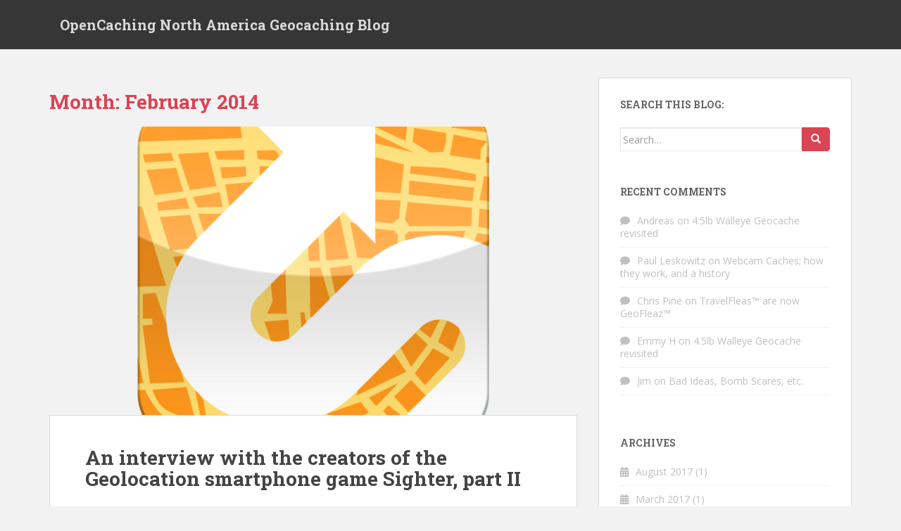

--- FILE ---
content_type: text/html; charset=UTF-8
request_url: https://blog.opencaching.us/2014/02
body_size: 18599
content:
<!doctype html>
<!--[if !IE]>
<html class="no-js non-ie" lang="en-US"> <![endif]-->
<!--[if IE 7 ]>
<html class="no-js ie7" lang="en-US"> <![endif]-->
<!--[if IE 8 ]>
<html class="no-js ie8" lang="en-US"> <![endif]-->
<!--[if IE 9 ]>
<html class="no-js ie9" lang="en-US"> <![endif]-->
<!--[if gt IE 9]><!-->
<html class="no-js" lang="en-US"> <!--<![endif]-->
<head>
<meta charset="UTF-8">
<meta name="viewport" content="width=device-width, initial-scale=1">
<meta name="theme-color" content="">
<link rel="profile" href="http://gmpg.org/xfn/11">

<title>February 2014 &#8211; OpenCaching North America Geocaching Blog</title>
<link rel='dns-prefetch' href='//platform-api.sharethis.com' />
<link rel='dns-prefetch' href='//ws.sharethis.com' />
<link rel='dns-prefetch' href='//fonts.googleapis.com' />
<link rel='dns-prefetch' href='//s.w.org' />
<link rel="alternate" type="application/rss+xml" title="OpenCaching North America Geocaching Blog &raquo; Feed" href="https://blog.opencaching.us/feed" />
<link rel="alternate" type="application/rss+xml" title="OpenCaching North America Geocaching Blog &raquo; Comments Feed" href="https://blog.opencaching.us/comments/feed" />
		<script type="text/javascript">
			window._wpemojiSettings = {"baseUrl":"https:\/\/s.w.org\/images\/core\/emoji\/12.0.0-1\/72x72\/","ext":".png","svgUrl":"https:\/\/s.w.org\/images\/core\/emoji\/12.0.0-1\/svg\/","svgExt":".svg","source":{"concatemoji":"https:\/\/blog.opencaching.us\/wp-includes\/js\/wp-emoji-release.min.js?ver=5.2.2"}};
			!function(a,b,c){function d(a,b){var c=String.fromCharCode;l.clearRect(0,0,k.width,k.height),l.fillText(c.apply(this,a),0,0);var d=k.toDataURL();l.clearRect(0,0,k.width,k.height),l.fillText(c.apply(this,b),0,0);var e=k.toDataURL();return d===e}function e(a){var b;if(!l||!l.fillText)return!1;switch(l.textBaseline="top",l.font="600 32px Arial",a){case"flag":return!(b=d([55356,56826,55356,56819],[55356,56826,8203,55356,56819]))&&(b=d([55356,57332,56128,56423,56128,56418,56128,56421,56128,56430,56128,56423,56128,56447],[55356,57332,8203,56128,56423,8203,56128,56418,8203,56128,56421,8203,56128,56430,8203,56128,56423,8203,56128,56447]),!b);case"emoji":return b=d([55357,56424,55356,57342,8205,55358,56605,8205,55357,56424,55356,57340],[55357,56424,55356,57342,8203,55358,56605,8203,55357,56424,55356,57340]),!b}return!1}function f(a){var c=b.createElement("script");c.src=a,c.defer=c.type="text/javascript",b.getElementsByTagName("head")[0].appendChild(c)}var g,h,i,j,k=b.createElement("canvas"),l=k.getContext&&k.getContext("2d");for(j=Array("flag","emoji"),c.supports={everything:!0,everythingExceptFlag:!0},i=0;i<j.length;i++)c.supports[j[i]]=e(j[i]),c.supports.everything=c.supports.everything&&c.supports[j[i]],"flag"!==j[i]&&(c.supports.everythingExceptFlag=c.supports.everythingExceptFlag&&c.supports[j[i]]);c.supports.everythingExceptFlag=c.supports.everythingExceptFlag&&!c.supports.flag,c.DOMReady=!1,c.readyCallback=function(){c.DOMReady=!0},c.supports.everything||(h=function(){c.readyCallback()},b.addEventListener?(b.addEventListener("DOMContentLoaded",h,!1),a.addEventListener("load",h,!1)):(a.attachEvent("onload",h),b.attachEvent("onreadystatechange",function(){"complete"===b.readyState&&c.readyCallback()})),g=c.source||{},g.concatemoji?f(g.concatemoji):g.wpemoji&&g.twemoji&&(f(g.twemoji),f(g.wpemoji)))}(window,document,window._wpemojiSettings);
		</script>
		<style type="text/css">
img.wp-smiley,
img.emoji {
	display: inline !important;
	border: none !important;
	box-shadow: none !important;
	height: 1em !important;
	width: 1em !important;
	margin: 0 .07em !important;
	vertical-align: -0.1em !important;
	background: none !important;
	padding: 0 !important;
}
</style>
	<link rel='stylesheet' id='crayon-css'  href='https://blog.opencaching.us/wp-content/plugins/crayon-syntax-highlighter/css/min/crayon.min.css?ver=_2.7.2_beta' type='text/css' media='all' />
<link rel='stylesheet' id='wp-block-library-css'  href='https://blog.opencaching.us/wp-includes/css/dist/block-library/style.min.css?ver=5.2.2' type='text/css' media='all' />
<link rel='stylesheet' id='email-subscribers-css'  href='https://blog.opencaching.us/wp-content/plugins/email-subscribers/public/css/email-subscribers-public.css' type='text/css' media='all' />
<link rel='stylesheet' id='sharebar-css'  href='https://blog.opencaching.us/wp-content/plugins/sharebar/css/sharebar.css?ver=5.2.2' type='text/css' media='all' />
<link rel='stylesheet' id='Toptwenfive-social-icons-css'  href='https://blog.opencaching.us/wp-content/plugins/top-25-social-icons/css/toptwenfive.css?ver=5.2.2' type='text/css' media='all' />
<link rel='stylesheet' id='wordpress-popular-posts-css-css'  href='https://blog.opencaching.us/wp-content/plugins/wordpress-popular-posts/public/css/wpp.css?ver=4.2.2' type='text/css' media='all' />
<link rel='stylesheet' id='sparkling-bootstrap-css'  href='https://blog.opencaching.us/wp-content/themes/sparkling/assets/css/bootstrap.min.css?ver=5.2.2' type='text/css' media='all' />
<link rel='stylesheet' id='sparkling-icons-css'  href='https://blog.opencaching.us/wp-content/themes/sparkling/assets/css/fontawesome-all.min.css?ver=5.1.1.' type='text/css' media='all' />
<link rel='stylesheet' id='sparkling-fonts-css'  href='//fonts.googleapis.com/css?family=Open+Sans%3A400italic%2C400%2C600%2C700%7CRoboto+Slab%3A400%2C300%2C700&#038;ver=5.2.2' type='text/css' media='all' />
<link rel='stylesheet' id='sparkling-style-css'  href='https://blog.opencaching.us/wp-content/themes/sparkling/style.css?ver=2.4.2' type='text/css' media='all' />
<link rel='stylesheet' id='PI_stt_front-css'  href='https://blog.opencaching.us/wp-content/plugins/simple-twitter-tweets/css/stt.min.css?ver=5.2.2' type='text/css' media='all' />
<script type='text/javascript' src='https://blog.opencaching.us/wp-includes/js/jquery/jquery.js?ver=1.12.4-wp'></script>
<script type='text/javascript' src='https://blog.opencaching.us/wp-includes/js/jquery/jquery-migrate.min.js?ver=1.4.1'></script>
<script type='text/javascript'>
/* <![CDATA[ */
var CrayonSyntaxSettings = {"version":"_2.7.2_beta","is_admin":"0","ajaxurl":"https:\/\/blog.opencaching.us\/wp-admin\/admin-ajax.php","prefix":"crayon-","setting":"crayon-setting","selected":"crayon-setting-selected","changed":"crayon-setting-changed","special":"crayon-setting-special","orig_value":"data-orig-value","debug":""};
var CrayonSyntaxStrings = {"copy":"Press %s to Copy, %s to Paste","minimize":"Click To Expand Code"};
/* ]]> */
</script>
<script type='text/javascript' src='https://blog.opencaching.us/wp-content/plugins/crayon-syntax-highlighter/js/min/crayon.min.js?ver=_2.7.2_beta'></script>
<script type='text/javascript'>
/* <![CDATA[ */
var es_data = {"messages":{"es_empty_email_notice":"Please enter email address","es_rate_limit_notice":"You need to wait for sometime before subscribing again","es_single_optin_success_message":"Successfully Subscribed.","es_double_optin_success_message":"Your subscription was successful! Kindly check your mailbox and confirm your subscription. If you don't see the email within a few minutes, check the spam\/junk folder.","es_email_exists_notice":"Email Address already exists!","es_unexpected_error_notice":"Oops.. Unexpected error occurred.","es_invalid_email_notice":"Invalid email address","es_try_later_notice":"Please try after some time"},"es_ajax_url":"https:\/\/blog.opencaching.us\/wp-admin\/admin-ajax.php"};
/* ]]> */
</script>
<script type='text/javascript' src='https://blog.opencaching.us/wp-content/plugins/email-subscribers/public/js/email-subscribers-public.js'></script>
<script type='text/javascript' src='https://blog.opencaching.us/wp-content/plugins/sharebar/js/sharebar.js?ver=5.2.2'></script>
<script type='text/javascript'>
/* <![CDATA[ */
var wpp_params = {"sampling_active":"0","sampling_rate":"100","ajax_url":"https:\/\/blog.opencaching.us\/wp-json\/wordpress-popular-posts\/v1\/popular-posts\/","ID":"","token":"bcc2f9c4fa","debug":""};
/* ]]> */
</script>
<script type='text/javascript' src='https://blog.opencaching.us/wp-content/plugins/wordpress-popular-posts/public/js/wpp-4.2.0.min.js?ver=4.2.2'></script>
<script type='text/javascript' src='https://blog.opencaching.us/wp-content/themes/sparkling/assets/js/vendor/bootstrap.min.js?ver=5.2.2'></script>
<script type='text/javascript' src='https://blog.opencaching.us/wp-content/themes/sparkling/assets/js/functions.js?ver=20180503'></script>
<script type='text/javascript' src='//platform-api.sharethis.com/js/sharethis.js#product=ga'></script>
<script id='st_insights_js' type='text/javascript' src='https://ws.sharethis.com/button/st_insights.js?publisher=eba0f3ba-f9ab-408c-bc68-c28af5afe749&#038;product=feather'></script>
<link rel='https://api.w.org/' href='https://blog.opencaching.us/wp-json/' />
<link rel="EditURI" type="application/rsd+xml" title="RSD" href="https://blog.opencaching.us/xmlrpc.php?rsd" />
<link rel="wlwmanifest" type="application/wlwmanifest+xml" href="https://blog.opencaching.us/wp-includes/wlwmanifest.xml" /> 
<meta name="generator" content="WordPress 5.2.2" />

        <meta property="al:android:package" content="com.quoord.tapatalkpro.activity" />
        <meta property="al:android:url" content="tapatalk://blog.opencaching.us?location=blog&amp;pid=40&amp;blog_id=40&amp;channel=facebook-indexing" />
        <meta property="al:android:app_name" content="Tapatalk" />
        <meta property="al:ios:url" content="tapatalk://blog.opencaching.us?location=blog&amp;pid=40&amp;blog_id=40&amp;channel=facebook-indexing" />
        <meta property="al:ios:app_store_id" content="307880732" />
        <meta property="al:ios:app_name" content="Tapatalk" />
        
        <!-- twitter app card start-->
        <!-- https://dev.twitter.com/docs/cards/types/app-card -->
        <meta name="twitter:card" content="summary" />
        <meta name="twitter:site" content="@tapatalk" />
        <meta name="twitter:title" content="" />
        <meta name="twitter:description" content="OpenCaching North America Geocaching Blog" />
        
        <meta name="twitter:app:id:iphone" content="307880732" />
        <meta name="twitter:app:url:iphone" content="tapatalk://blog.opencaching.us?location=blog&amp;pid=40&amp;blog_id=40&amp;channel=twitter-indexing" />
        <meta name="twitter:app:id:ipad" content="307880732" />
        <meta name="twitter:app:url:ipad" content="tapatalk://blog.opencaching.us?location=blog&amp;pid=40&amp;blog_id=40&amp;channel=twitter-indexing" />
        <meta name="twitter:app:id:googleplay" content="com.quoord.tapatalkpro.activity" />
        <meta name="twitter:app:url:googleplay" content="tapatalk://blog.opencaching.us?location=blog&amp;pid=40&amp;blog_id=40&amp;channel=twitter-indexing" />
        <!-- twitter app card -->
        <style type="text/css">
.videoreadr .ui-widget { font-size:90% !important }
/*.videoreadr .l_toolbar .logo_link img { width:90px !important } uncomment if the VideoReadr logo is too big */
</style>

<script src="http://ajax.googleapis.com/ajax/libs/swfobject/2.1/swfobject.js" type="text/javascript"></script>

<script type="text/javascript">
if (!('jQuery' in window))
{
	document.write('<script type="text/javascript" src="http://ajax.googleapis.com/ajax/libs/jquery/1.4.2/jquery.min.js"></scr' + 'ipt>');
}
</script>
<style type="text/css"></style>		<style type="text/css">.recentcomments a{display:inline !important;padding:0 !important;margin:0 !important;}</style>
		
<style type="text/css">
.a-stats {
	width: auto;
}
.a-stats a {
	background: #7CA821;
	background-image:-moz-linear-gradient(0% 100% 90deg,#5F8E14,#7CA821);
	background-image:-webkit-gradient(linear,0% 0,0% 100%,from(#7CA821),to(#5F8E14));
	border: 1px solid #5F8E14;
	border-radius:3px;
	color: #CFEA93;
	cursor: pointer;
	display: block;
	font-weight: normal;
	height: 100%;
	-moz-border-radius:3px;
	padding: 7px 0 8px;
	text-align: center;
	text-decoration: none;
	-webkit-border-radius:3px;
	width: 100%;
}
.a-stats a:hover {
	text-decoration: none;
	background-image:-moz-linear-gradient(0% 100% 90deg,#6F9C1B,#659417);
	background-image:-webkit-gradient(linear,0% 0,0% 100%,from(#659417),to(#6F9C1B));
}
.a-stats .count {
	color: #FFF;
	display: block;
	font-size: 15px;
	line-height: 16px;
	padding: 0 13px;
	white-space: nowrap;
}
</style>


<style type="text/css"></style>

<style type="text/css">
.synved-social-resolution-single {
display: inline-block;
}
.synved-social-resolution-normal {
display: inline-block;
}
.synved-social-resolution-hidef {
display: none;
}

@media only screen and (min--moz-device-pixel-ratio: 2),
only screen and (-o-min-device-pixel-ratio: 2/1),
only screen and (-webkit-min-device-pixel-ratio: 2),
only screen and (min-device-pixel-ratio: 2),
only screen and (min-resolution: 2dppx),
only screen and (min-resolution: 192dpi) {
	.synved-social-resolution-normal {
	display: none;
	}
	.synved-social-resolution-hidef {
	display: inline-block;
	}
}
</style>
		<style type="text/css">
				.navbar > .container .navbar-brand {
			color: #dadada;
		}
		</style>
	
<!-- BEGIN ExactMetrics v5.3.8 Universal Analytics - https://exactmetrics.com/ -->
<script>
(function(i,s,o,g,r,a,m){i['GoogleAnalyticsObject']=r;i[r]=i[r]||function(){
	(i[r].q=i[r].q||[]).push(arguments)},i[r].l=1*new Date();a=s.createElement(o),
	m=s.getElementsByTagName(o)[0];a.async=1;a.src=g;m.parentNode.insertBefore(a,m)
})(window,document,'script','https://www.google-analytics.com/analytics.js','ga');
  ga('create', 'UA-42004693-1', 'auto');
  ga('send', 'pageview');
</script>
<!-- END ExactMetrics Universal Analytics -->

</head>

<body class="archive date">
<a class="sr-only sr-only-focusable" href="#content">Skip to main content</a>
<div id="page" class="hfeed site">

	<header id="masthead" class="site-header" role="banner">
		<nav class="navbar navbar-default 
		" role="navigation">
			<div class="container">
				<div class="row">
					<div class="site-navigation-inner col-sm-12">
						<div class="navbar-header">
							<button type="button" class="btn navbar-toggle" data-toggle="collapse" data-target=".navbar-ex1-collapse">
								<span class="sr-only">Toggle navigation</span>
								<span class="icon-bar"></span>
								<span class="icon-bar"></span>
								<span class="icon-bar"></span>
							</button>

														<div id="logo">
															<p class="site-name">																		<a class="navbar-brand" href="https://blog.opencaching.us/" title="OpenCaching North America Geocaching Blog" rel="home">OpenCaching North America Geocaching Blog</a>
																</p>																													</div><!-- end of #logo -->
						</div>
											</div>
				</div>
			</div>
		</nav><!-- .site-navigation -->
	</header><!-- #masthead -->

	<div id="content" class="site-content">

		<div class="top-section">
								</div>

		<div class="container main-content-area">
						<div class="row side-pull-left">
				<div class="main-content-inner col-sm-12 col-md-8">

	 <div id="primary" class="content-area">
		 <main id="main" class="site-main" role="main">

			
				<header class="page-header">
					<h1 class="page-title">Month: February 2014</h1>				</header><!-- .page-header -->

				
<article id="post-40" class="post-40 post type-post status-publish format-standard has-post-thumbnail hentry category-sighter">
	<div class="blog-item-wrap">
				<a href="https://blog.opencaching.us/2014/02/an-interview-with-the-creators-of-the-geolocation-smartphone-game-sighter-part-ii.html" title="An interview with the creators of the Geolocation smartphone game Sighter, part II" >
				<img width="500" height="410" src="https://blog.opencaching.us/wp-content/uploads/2014/02/512x512-500x410.png" class="single-featured wp-post-image" alt="" />			</a>
		<div class="post-inner-content">
			<header class="entry-header page-header">

				<h2 class="entry-title"><a href="https://blog.opencaching.us/2014/02/an-interview-with-the-creators-of-the-geolocation-smartphone-game-sighter-part-ii.html" rel="bookmark">An interview with the creators of the Geolocation smartphone game Sighter, part II</a></h2>

								<div class="entry-meta">
					<span class="posted-on"><i class="fa fa-calendar-alt"></i> <a href="https://blog.opencaching.us/2014/02/an-interview-with-the-creators-of-the-geolocation-smartphone-game-sighter-part-ii.html" rel="bookmark"><time class="entry-date published" datetime="2014-02-28T01:46:00+00:00">February 28, 2014</time><time class="updated" datetime="2014-05-23T14:14:32+00:00">May 23, 2014</time></a></span><span class="byline"> <i class="fa fa-user"></i> <span class="author vcard"><a class="url fn n" href="https://blog.opencaching.us/author/opencaching-north-america">OpenCaching North America</a></span></span>				<span class="comments-link"><i class="fa fa-comments"></i><a href="https://blog.opencaching.us/2014/02/an-interview-with-the-creators-of-the-geolocation-smartphone-game-sighter-part-ii.html#respond">Leave a comment</a></span>
				
				
				</div><!-- .entry-meta -->
							</header><!-- .entry-header -->

						<div class="entry-content">

				<div style="clear: both; text-align: center;"><a href="https://blog.opencaching.us/wp-content/uploads/2014/02/512x512.png" style="clear: left; float: left; margin-bottom: 1em; margin-right: 1em;"><img border="0" src="https://blog.opencaching.us/wp-content/uploads/2014/02/512x512.png" height="225" width="225" /></a></div>
<p>Last week, <a href="https://blog.opencaching.us/2014/02/an-interview-with-creators-of.html" target="_blank">in part one</a> of our interview with the creators of the Geolocation game Sighter, we were introduced to Attila Szaló and Krisztián Kusper, and learned a little about the development of the app and the game. Additionally, we learned a little about finding and creating Sights. In the highly anticipated part two, we will get into trails of sites, and a few closing odds and ends. And we do really mean highly anticipated, as part one one of the interview was one of the most viewed new posts on the blog in it&#8217;s first week of being posted. So read on!</p>
<p><a name='more'></a><br /><span style="color: blue;"><b>OCNA Blog:</b></span> Is there a proximity rule for creating individual Sights? For example, I was thinking of creating two Sights that are probably about 30 yards apart. Wouldn’t the “warm and hot zones” overlap?</p>
<p><span style="color: #b45f06;"><b>Sighter:</b></span> It’s better for the game and for other players if users don’t upload overlapping sights. We want you all to move around. 🙂 However, Overlapping sights don’t usually cause a problem as long as they’re about 30-40 yards apart. If a player is close to multiple sights one will probably appear as warm and the other as hot. This shouldn’t be a problem, as long as the sights are not identical of course. 🙂</p>
<p>Sighter is not like other geocaching apps. It’s focused on visual hints and visible treasures so it doesn’t cause problems even if some sights are very close together. In other words, even if warm and hot zones do overlap, the user still has to use/open his or her eyes. </p>
<p><span style="color: blue;"><b>OCNA Blog:</b></span> There are individual Sights (Which we have explored the creation of), and Trails. How does a user string together a number of Sights in relatively close proximity, and create a trail? It appears that other users can add to an existing trail?</p>
<p><span style="color: #b45f06;"><b>Sighter: </b></span>At the moment it is not possible for users to create their own trails. We’re adding that functionality soon. It should be ready by the end of April. In the meantime, our programmers can create trails manually for any user who’d like them. To make our job easier, Android users should write the sequential ID numbers of the sights for the trail in the hint boxes of the individual sights. For example, if a user wants to make a trail for Oakridge Park they would write Oakridge1, Oakridge2, Oakridge3, etc. into the corresponding hint boxes. Then they should send us an email with a cover image (640&#215;320 pixels) for the trail and of course the full name of the trail. After we have uploaded the trail, the user can edit the hints to whatever they want. </p>
<p>For iOS users there is no option to edit hint names at the moment, so instead of sending us Oakridge1, Oakridge2, Oakridge3, just send us the hints you have already written and the sequence of sights as you’d like to see them, e.g. </p>
<ul>
<li>Sight 1: Hint text = &#8220;Behind the rock&#8221;</li>
<li>Sight 2: Hint text = &#8220;Moose heads&#8221;</li>
<li>Sight 3: Hint text = &#8220;Red roof&#8221;</li>
</ul>
<p>In terms of giving other users the ability to add new sights to an existing trail, this is an interesting question. There are certain complications, such as how it would affect the leaderboard, but in the long run we definitely want to support this feature. </p>
<div style="clear: both; text-align: center;"><a href="https://blog.opencaching.us/wp-content/uploads/2014/02/trails.png" style="clear: left; float: left; margin-bottom: 1em; margin-right: 1em;"><img border="0" src="https://blog.opencaching.us/wp-content/uploads/2014/02/trails.png" height="320" width="192" /></a></div>
<p><span style="color: blue;"><b>OCNA Blog:</b></span> On the finding side, finding nearest trails on the main menu, and the trail info page for each trail seems pretty straightforward. Then all the Sights on the trail will show up in the app similar to how they do for individual Sights. Do you have any special tips for users for the trails? We understand there is a leaderboard for each Trail?</p>
<p><span style="color: #b45f06;"><b>Sighter: </b></span>I realise your question is about finding sights within trails, but before we get to that we’d like to give your readers a few tips on creating trails. We advise users to keep the total walking time to around 1 hour and maintain a consistent distance between the sights. Please don’t include more than 25 sights per trail. Usually the best choice is a route starting and ending at the entrance of a location.</p>
<p>As for finding sights within trails, if your aim is relaxation then take your time to enjoy the surroundings and locate the sights at a leisurely pace. However, if seeing your name on the leaderboard is more important to you, then go as fast as you can because the leaderboard measures the total time taken to find all the sights with a trail.</p>
<div style="clear: both; text-align: center;"><a href="https://blog.opencaching.us/wp-content/uploads/2014/02/couch.png" style="clear: right; float: right; margin-bottom: 1em; margin-left: 1em;"><img border="0" src="https://blog.opencaching.us/wp-content/uploads/2014/02/couch.png" height="320" width="192" /></a></div>
<p><span style="color: blue;"><b>OCNA Blog:</b></span> You recently added the “quiz game for rainy days”, also known as “Couch Sighter”. Could you briefly explain how that works? I have access to an iphone and Droid, and it only appears to be on the Droid App at this time?</p>
<p><span style="color: #b45f06;"><b>Sighter: </b></span>Couch Sighter is a game where users are shown a random image captured by a Sighter user. The player is shown 4 possible locations where the photo was taken and they have to guess the right one, then another photo appears. The first version of Couch Sighter had no time limit per session and no maximum number of allowed mistakes. However, in the new version, which we released on Android on February 18th, users have 3 lives only. If they get “killed”, they have to start a new session. It’s much more challenging.<br />iPhone users needn’t worry, we’ll be bringing Couch Sighter to iOS soon, hopefully by mid April!</p>
<p><span style="color: blue;"><b>OCNA Blog:</b></span> Speaking of the iphone app, it says in itunes that it’s “optimized for iphone 5”. Any major issues using it with a 4? Any similar issues for any Droids?</p>
<p><span style="color: #b45f06;"><b>Sighter: </b></span>The “optimized for iphone 5” text is inserted automatically by Apple. No need for concern, Sighter works on iPhone 4 and 4s too. </p>
<p><span style="color: blue;"><b>OCNA Blog:</b></span> Will anyone ever catch up to Attilla on the Sights Created leaderboard? (1,741 created as of the date of this interview).&nbsp; </p>
<p><span style="color: #b45f06;"><b>Sighter: </b></span>It’s not surprising that Attila has created so many sights, he is one of the founders after all. However, we hope someone eventually will catch up with him. In fact, we’re sure several fanatical users will overtake him by the end of the year. Hopefully, some of our future hardcore users will come from the ranks of your readership. In closing, we’d like to encourage your readers to create lots of sites. This isn’t like other apps where too many sights in one area can be problematic, so don’t be shy. Snap, snap and snap away to your heart’s content. 🙂 </p>
<hr />Many thanks to Attila and Krisztián for the long interview, we appreciate it! Remember, Sighter is still in it&#8217;s Beta phase, so you can get in on the ground floor right now. If there are no Sights in your area, create some, and watch the game grow. Again, you can visit their website at <a href="http://www.sightergame.com/">www.sightergame.com</a> where there are links to the download pages for Droid and ios. By the way, we at OpenCaching North America are working on Sighter attributes you can add to your cache pages, but our graphic artist is currently indisposed. Watch for that in the future on our site.</p>

							</div><!-- .entry-content -->
					</div>
	</div>
</article><!-- #post-## -->

<article id="post-41" class="post-41 post type-post status-publish format-standard hentry category-geocaching-videos category-the-geocaching-doc">
	<div class="blog-item-wrap">
				<a href="https://blog.opencaching.us/2014/02/the-gcdoc-video-magic-lab-geocache.html" title="(The GCDoc Video) Magic LAB GEOCACHE" >
							</a>
		<div class="post-inner-content">
			<header class="entry-header page-header">

				<h2 class="entry-title"><a href="https://blog.opencaching.us/2014/02/the-gcdoc-video-magic-lab-geocache.html" rel="bookmark">(The GCDoc Video) Magic LAB GEOCACHE</a></h2>

								<div class="entry-meta">
					<span class="posted-on"><i class="fa fa-calendar-alt"></i> <a href="https://blog.opencaching.us/2014/02/the-gcdoc-video-magic-lab-geocache.html" rel="bookmark"><time class="entry-date published" datetime="2014-02-25T14:19:00+00:00">February 25, 2014</time><time class="updated" datetime="2014-05-23T14:14:32+00:00">May 23, 2014</time></a></span><span class="byline"> <i class="fa fa-user"></i> <span class="author vcard"><a class="url fn n" href="https://blog.opencaching.us/author/opencaching-north-america">OpenCaching North America</a></span></span>				<span class="comments-link"><i class="fa fa-comments"></i><a href="https://blog.opencaching.us/2014/02/the-gcdoc-video-magic-lab-geocache.html#respond">Leave a comment</a></span>
				
				
				</div><!-- .entry-meta -->
							</header><!-- .entry-header -->

						<div class="entry-content">

				<p><center><iframe allowfullscreen="" frameborder="0" height="315" src="//www.youtube.com/embed/9Nxa0EgJe_Y" width="560"></iframe></center></p>
<hr />
<div><b>Published on <span>Feb 24, 2014</span></b>          </div>
<div>
<div>The Doc and his Tiny Cacher venture  out to find THE GEOCACHING VLOGGER&#8217;s Lab GEOCACHE! Follow along to see  the best Lab Cache ever!</p>
<p>OTHER VIDEOS BY THE DOC! &#8211; <a dir="ltr" href="http://www.youtube.com/thegcdoc" rel="nofollow" target="_blank" title="http://www.youtube.com/thegcdoc">http://www.youtube.com/thegcdoc</a></p>
<p>THE GEOCACHING VLOGGER &#8211; <a dir="ltr" href="http://www.youtube.com/mngeocaching" rel="nofollow" target="_blank" title="http://www.youtube.com/mngeocaching">http://www.youtube.com/mngeocaching</a><br />&nbsp;&nbsp;&nbsp;&nbsp;&nbsp;&nbsp;&nbsp;&nbsp;&nbsp;&nbsp;&nbsp;&nbsp;&nbsp;&nbsp;&nbsp;&nbsp;&nbsp;&nbsp;&nbsp;&nbsp;&nbsp;&nbsp;&nbsp;&nbsp;&nbsp;&nbsp;&nbsp;&nbsp;&nbsp;&nbsp;&nbsp;&nbsp;&nbsp;&nbsp;&nbsp;&nbsp;&nbsp;&nbsp;&nbsp;&nbsp;&nbsp;&nbsp;&nbsp;&nbsp;&nbsp;&nbsp;&nbsp;&nbsp; &nbsp;&nbsp; &nbsp;&nbsp;&nbsp; <a dir="ltr" href="http://www.youtube.com/user/Eaglemagicstore" rel="nofollow" target="_blank" title="http://www.youtube.com/user/Eaglemagicstore">http://www.youtube.com/user/Eaglemagicstore</a></p>
<p>VIDEO LINKS FOR MOBILE VIEWERS<br />&#8220;AMAZING MAGIC GEOCACHE!&#8221; &#8211; <a dir="ltr" href="http://youtu.be/xmnstFBOW3A" rel="nofollow" target="_blank" title="http://youtu.be/xmnstFBOW3A">http://youtu.be/xmnstFBOW3A</a><br />&#8220;Snowshoe GEOCACHING&#8221; &#8211; <a dir="ltr" href="http://youtu.be/K-3DReNbqWs" rel="nofollow" target="_blank" title="http://youtu.be/K-3DReNbqWs">http://youtu.be/K-3DReNbqWs</a><br />Me hiding my Lab Geocache &#8211; <a dir="ltr" href="http://youtu.be/LnrZNhtiGlo" rel="nofollow" target="_blank" title="http://youtu.be/LnrZNhtiGlo">http://youtu.be/LnrZNhtiGlo</a><br />Joshua finding my Lab Geocache &#8211; <a dir="ltr" href="http://youtu.be/Vv5vyyWVjhs" rel="nofollow" target="_blank" title="http://youtu.be/Vv5vyyWVjhs">http://youtu.be/Vv5vyyWVjhs</a><br />1 Year Ago &#8211; <a dir="ltr" href="http://youtu.be/nZkRoZ8h0jw" rel="nofollow" target="_blank" title="http://youtu.be/nZkRoZ8h0jw">http://youtu.be/nZkRoZ8h0jw</a><br />2 Years Ago &#8211; <a dir="ltr" href="http://youtu.be/9EweAZjoFRc" rel="nofollow" target="_blank" title="http://youtu.be/9EweAZjoFRc">http://youtu.be/9EweAZjoFRc</a></p>
<p>CONNECT WITH THE DOC!<br /><a dir="ltr" href="http://plus.google.com/+TheGCDoc" rel="nofollow" target="_blank" title="http://plus.google.com/+TheGCDoc">http://plus.google.com/+TheGCDoc</a><br /><a dir="ltr" href="http://facebook.com/thegcdoc" rel="nofollow" target="_blank" title="http://facebook.com/thegcdoc">http://facebook.com/thegcdoc</a><br /><a dir="ltr" href="http://instagram.com/thegcdoc" rel="nofollow" target="_blank" title="http://instagram.com/thegcdoc">http://instagram.com/thegcdoc</a><br /><a dir="ltr" href="http://twitter.com/thegcdoc" rel="nofollow" target="_blank" title="http://twitter.com/thegcdoc">http://twitter.com/thegcdoc</a><br /><a dir="ltr" href="http://pinterest.com/drjbroke" rel="nofollow" target="_blank" title="http://pinterest.com/drjbroke">http://pinterest.com/drjbroke</a></p>
<p>THE GEOCACHING NETWORK &#8211; <a dir="ltr" href="http://www.youtube.com/geocachingnetwork" rel="nofollow" target="_blank" title="http://www.youtube.com/geocachingnetwork">http://www.youtube.com/geocachingnetwork</a></p>
<p>Music By<br />Josh Woodward (<a dir="ltr" href="http://www.joshwoodward.com/" rel="nofollow" target="_blank" title="http://www.joshwoodward.com">http://www.joshwoodward.com</a>)<br />Licensed under Creative Commons: By Attribution 3.0<br /><a dir="ltr" href="http://creativecommons.org/licenses/by/3.0/" rel="nofollow" target="_blank" title="http://creativecommons.org/licenses/by/3.0/">http://creativecommons.org/licenses/by/3.0/</a></div>
</div>

							</div><!-- .entry-content -->
					</div>
	</div>
</article><!-- #post-## -->

<article id="post-42" class="post-42 post type-post status-publish format-standard hentry category-hikerjamz-geocaching-talk-show">
	<div class="blog-item-wrap">
				<a href="https://blog.opencaching.us/2014/02/the-hikerjamz-geocaching-talk-show-february-22nd-2014.html" title="The HikerJamz Geocaching Talk Show: February 22nd, 2014" >
							</a>
		<div class="post-inner-content">
			<header class="entry-header page-header">

				<h2 class="entry-title"><a href="https://blog.opencaching.us/2014/02/the-hikerjamz-geocaching-talk-show-february-22nd-2014.html" rel="bookmark">The HikerJamz Geocaching Talk Show: February 22nd, 2014</a></h2>

								<div class="entry-meta">
					<span class="posted-on"><i class="fa fa-calendar-alt"></i> <a href="https://blog.opencaching.us/2014/02/the-hikerjamz-geocaching-talk-show-february-22nd-2014.html" rel="bookmark"><time class="entry-date published" datetime="2014-02-24T00:43:00+00:00">February 24, 2014</time><time class="updated" datetime="2014-05-23T14:14:32+00:00">May 23, 2014</time></a></span><span class="byline"> <i class="fa fa-user"></i> <span class="author vcard"><a class="url fn n" href="https://blog.opencaching.us/author/opencaching-north-america">OpenCaching North America</a></span></span>				<span class="comments-link"><i class="fa fa-comments"></i><a href="https://blog.opencaching.us/2014/02/the-hikerjamz-geocaching-talk-show-february-22nd-2014.html#respond">Leave a comment</a></span>
				
				
				</div><!-- .entry-meta -->
							</header><!-- .entry-header -->

						<div class="entry-content">

				<p><center><iframe allowfullscreen="" frameborder="0" height="370" src="https://player.cinchcast.com/?show_id=5975955&amp;platformId=1&amp;assetType=single" width="400"></iframe></p>
<div style="font-size: 10px; text-align: center; width: 400px;">Popular Podcasting Internet Radio with <a href="http://www.blogtalkradio.com/hikerjamz" rel="nofollow">hikerjamz Geocaching Talk Show</a> on BlogTalkRadio</div>
<p></center></p>
<hr />The <span style="font-family: comic&amp;amp;"><a href="http://www.hikerjamz.blogspot.com/" rel="nofollow" target="_blank">Hikerjamz Geocaching Talk Show</a> has a new episode every Saturday at 3:00 pm. Eastern (New York) time here on <a href="http://www.blogtalkradio.com/hikerjamz" rel="nofollow" target="_blank">Blog Talk Radio</a>.  We will discuss news, events, different types of caching tips and  tricks and from time to time we will have a special guest visit our  show. Hikerjamz Geocaching Talk Show is sponsored by <a href="http://www.cacheface.com/" rel="nofollow" target="_blank">CacheFace.com</a> which is a dedicated social network for geocachers to connect and share  in their caching passion globally and in real time. All Geocachers are  welcome to join for free. To learn more about Geocaching, go to <a href="http://www.geocaching.com/guide" rel="nofollow" target="_blank">geocaching.com/guide</a> and find the Q&amp;A&#8217;s on what geocaching is all about. Thank you in  advance for listening to our show. Host: Hikerjamz from Ohio and  Co-Host: KandB from Arizona USA. Don&#8217;t forget to like us on our <a href="http://www.blogtalkradio.com/hikerjamz" rel="nofollow" target="_blank">show page</a> !</span></p>
<ul>
<li>HikerJamz Website: <a href="http://www.midwestohiogeocaching.webs.com/" rel="nofollow" target="_blank">http://www.midwestohiogeocaching.webs.com</a></li>
<li>HikerJamz on Facebook: <a href="http://www.facebook.com/hikerjamztalkshow" rel="nofollow" target="_blank">http://www.facebook.com/hikerjamztalkshow</a></li>
<li>HikerJamz on Twitter: <a href="http://www.twitter.com/hikerjamz" rel="nofollow" target="_blank">http://www.twitter.com/hikerjamz</a></li>
</ul>

							</div><!-- .entry-content -->
					</div>
	</div>
</article><!-- #post-## -->

<article id="post-43" class="post-43 post type-post status-publish format-standard has-post-thumbnail hentry category-sighter">
	<div class="blog-item-wrap">
				<a href="https://blog.opencaching.us/2014/02/an-interview-with-the-creators-of-the-geolocation-smartphone-game-sighter.html" title="An interview with the creators of the Geolocation smartphone game Sighter" >
				<img width="437" height="180" src="https://blog.opencaching.us/wp-content/uploads/2014/02/sighter_logo_key_small1.png" class="single-featured wp-post-image" alt="" srcset="https://blog.opencaching.us/wp-content/uploads/2014/02/sighter_logo_key_small1.png 437w, https://blog.opencaching.us/wp-content/uploads/2014/02/sighter_logo_key_small1-300x123.png 300w" sizes="(max-width: 437px) 100vw, 437px" />			</a>
		<div class="post-inner-content">
			<header class="entry-header page-header">

				<h2 class="entry-title"><a href="https://blog.opencaching.us/2014/02/an-interview-with-the-creators-of-the-geolocation-smartphone-game-sighter.html" rel="bookmark">An interview with the creators of the Geolocation smartphone game Sighter</a></h2>

								<div class="entry-meta">
					<span class="posted-on"><i class="fa fa-calendar-alt"></i> <a href="https://blog.opencaching.us/2014/02/an-interview-with-the-creators-of-the-geolocation-smartphone-game-sighter.html" rel="bookmark"><time class="entry-date published" datetime="2014-02-21T00:09:00+00:00">February 21, 2014</time><time class="updated" datetime="2014-05-23T14:14:32+00:00">May 23, 2014</time></a></span><span class="byline"> <i class="fa fa-user"></i> <span class="author vcard"><a class="url fn n" href="https://blog.opencaching.us/author/opencaching-north-america">OpenCaching North America</a></span></span>				<span class="comments-link"><i class="fa fa-comments"></i><a href="https://blog.opencaching.us/2014/02/an-interview-with-the-creators-of-the-geolocation-smartphone-game-sighter.html#comments">3 Comments</a></span>
				
				
				</div><!-- .entry-meta -->
							</header><!-- .entry-header -->

						<div class="entry-content">

				<div style="clear: both; text-align: center;"><a href="https://blog.opencaching.us/wp-content/uploads/2014/02/sighter_logo_key_small1.png" style="margin-left: 1em; margin-right: 1em;"><img alt="Geolocation game Sighter Logo" border="0" src="https://blog.opencaching.us/wp-content/uploads/2014/02/sighter_logo_key_small1.png" height="196" title="" width="484" /></a></div>
<p><a href="http://www.sightergame.com/" rel="nofollow" target="_blank">Sighter</a> is a geolocation smartphone game for iphone and Android billed as a social, outdoor treasure hunting activity, where you can hide and  seek interesting Sights, simply by taking and sharing photos. Think of these photos as virtual Geocaches, or Sights. To find a Sight, just download the app, open it up, and you will see the closest Sights, with their distances and direction displayed, as well as a compass arrow. The goal is to find these sights, and take a photograph of it as proof of your find.</p>
<p>The creators of Sighter were featured on The <a href="http://www.ukgcpodcast.com/2013/11/01/pod-24-november-2013-mallory/" rel="nofollow" target="_blank">UK Geocaching Podcast Show #24</a>, November 2013 and on <a href="http://cacheamaniacs.com/ggh-106-sighter-game" rel="nofollow" target="_blank">The GeoGearHeads Podcast Episode #106,</a> January 11th, 2014. We here at the OCNA Blog figured we&#8217;d contact them to see if they were interested in a print interview, to which they graciously agreed. This is the first part of a two part interview.<br /><a name='more'></a></p>
<table  class=" table table-hover" cellpadding="0" cellspacing="0" style="float: left; margin-right: 1em; text-align: left;">
<tbody>
<tr>
<td style="text-align: center;"><a href="https://blog.opencaching.us/wp-content/uploads/2014/02/mainscreen.png" style="clear: left; margin-bottom: 1em; margin-left: auto; margin-right: auto;"><img alt="Nearest Sights screen on Sighter" border="0" src="https://blog.opencaching.us/wp-content/uploads/2014/02/mainscreen.png" height="215" title="" width="130" /></a></td>
</tr>
<tr>
<td style="text-align: center;">Nearest Sights Screen</td>
</tr>
</tbody>
</table>
<p><b><span style="color: red;">OCNA Blog:</span></b> We understand you’re from Budapest, Hungary, but are currently living in Santiago, Chile?</p>
<p><span style="color: purple;"><b>Sighter:</b></span> Attila Szaló and Krisztián Kusper are the founders of Sighter. They met at university in Budapest. They are both Hungarians. Attila is in Santiago, Chile now because 6 months ago Sighter won a place in StartupChile, which is a program funded by the Chilean state.</p>
<p>In a nutshell, participating startups in the program receive equity free funding of 40 K USD. One of the stipulations is that at least one founder must relocate to Chile for the duration of the program. There were 1,570 applications from 28 countries for Startup Chile VII and Sighter was one of the 100 selected participants.</p>
<p><b><span style="color: red;">OCNA Blog:</span></b> How long have you been Geocaching? Do you primarily use Geocaching.com, Geocaching.hu, or both?</p>
<p><span style="color: purple;"><b>Sighter: </b></span>We&#8217;ve all played around with Geocaching.com and Geocaching.hu although the founders are not exactly hardcore geocachers. However, we&#8217;re delighted and thankful that the geocaching community is embracing us and helping us to get the word out.</p>
<p><b><span style="color: red;">OCNA Blog:</span></b> The Official Sighter video (below) is great, and very professionally done. Who’s that girl? Was the whole video shot in Berlin?</p>
<p><center><iframe allowfullscreen="" frameborder="0" height="315" src="//www.youtube.com/embed/_uTy-8X0khE?rel=0" width="560"></iframe></center><br /><span style="color: purple;"><b>Sighter: </b></span>Indeed, who is THAT girl?? 🙂 That&#8217;s the first question everyone asks us. 🙂 Her name is Gabi and she&#8217;s a Hungarian actress. The entire video was shot in Berlin by a friend of ours, Matyás Kálmán.</p>
<p><span style="color: red;"><b>OCNA Blog:</b></span> You mention that you’ve received some Venture Capital or “Seed” funding for the Sighter project. There was more on top of that?</p>
<p><span style="color: purple;"><b>Sighter: </b></span>Last year Sighter participated in the Propeller Venture Accelerator, which is a prestigious 3-month accelerator program in Dublin.We received 30,000 EUR in funding as well well as mentoring and business development assistance. Sighter also received further modest investment from the Enterprise Ireland Competitive Startup Fund.&nbsp; </p>
<p><span style="color: red;"><b>OCNA Blog:</b></span> When did the app become available for Android? How about ios? Any plans for Windows Phone? (The blogger is a Windows Phone user).</p>
<p><span style="color: purple;"><b>Sighter: </b></span>An early prototype of the app has been available on iOSsince last March and on Android since September. As for Windows phone, we&#8217;re certainly interested in developing one. However, it&#8217;s a questions of allocating resources.</p>
<table  class=" table table-hover" cellpadding="0" cellspacing="0" style="float: right; margin-left: 1em; text-align: right;">
<tbody>
<tr>
<td style="text-align: center;"><a href="https://blog.opencaching.us/wp-content/uploads/2014/02/profile.png" style="clear: right; margin-bottom: 1em; margin-left: auto; margin-right: auto;"><img alt="Sighter home screen" border="0" src="https://blog.opencaching.us/wp-content/uploads/2014/02/profile.png" height="215" title="" width="130" /></a></td>
</tr>
<tr>
<td style="text-align: center;">Home Screen</td>
</tr>
</tbody>
</table>
<p><span style="color: red;"><b>OCNA Blog:</b></span> Sighter is still in Beta of course, but you currently support only Hungarian and English? How many languages do you plan on supporting? Are you looking for user help in translations?</p>
<p><span style="color: purple;"><b>Sighter:</b></span> There are currently localized versions of Sighter in Spanish, Hungarian and German (we have a very active German community). The German and Spanish versions (on Android only for now but coming soon to iOS) were translated by local users, so we&#8217;d welcome more user translation help in the future for sure.</p>
<p>French, Chinese and Korean are part of our roadmap too. Right now it&#8217;s a question of prioritising our time and rolling out new features before we can really focus on language localization more.</p>
<p><span style="color: red;"><b>OCNA Blog:</b></span> Any other future plans for the app while it’s in beta that you can share with us? Is a website for the game (with profiles, leaderboard statistics, maps of sites etc..) a high priority in the future?</p>
<p><span style="color: purple;"><b>Sighter: </b></span>Everything in your question is on the list. The next update will see maps and next week we begin private testing of push notifications for Android, i.e.notify me if someone follows me, finds one of my sights, likes my sight, comments on my sight, etc. There will be a staged rollout of push notifications, the first of which you&#8217;ll start seeing in about 4-5 weeks.There&#8217;s also a big update for iOS coming soon with social features, sight-maps, new languages and the new iOS look.</p>
<p><span style="color: red;"><b>OCNA Blog:</b></span> We’ve given an overview of how to find individual sights in the introduction to this blog post, and it’s shown in the video. Is creating your own Sights easy? I understand you can set up a secret message, or show the finder a bonus photo?</p>
<p><span style="color: purple;"><b>Sighter: </b></span>Absolutely, creating sights is as easy as snapping a photo. You just have to push one button and Sighter takes care of the rest. Users can add texts, hints and even secret secondary photos at any time afterwards by using the edit function. </p>
<hr />That is certainly nice to hear! The Blogger is going on a multi State vacation in about 7 weeks, and the ability to later edit your Sight would be a well needed feature. Sure, I can snap a picture of something interesting in say Virginia, for example, but not being a local, chances are I&#8217;m not going to know very much information about it, and will have to research the object later on the internet. Well, thanks to Sighter for the interview. As we said, it&#8217;s part one of a two parter, we will delve more deeply into creating Sights for others to find, amongst other things, next week. You can find them on the web at <a href="http://www.sightergame.com/" target="_blank">http://www.sightergame.com</a>, and of course there are links to Google Play and the ios App store. Be sure to check back here for part two of the interview!</p>

							</div><!-- .entry-content -->
					</div>
	</div>
</article><!-- #post-## -->

<article id="post-44" class="post-44 post type-post status-publish format-standard hentry category-geocaching-videos category-the-geocaching-doc">
	<div class="blog-item-wrap">
				<a href="https://blog.opencaching.us/2014/02/the-gcdoc-video-snowshoe-geocaching.html" title="(The GCDoc Video) Snowshoe GEOCACHING" >
							</a>
		<div class="post-inner-content">
			<header class="entry-header page-header">

				<h2 class="entry-title"><a href="https://blog.opencaching.us/2014/02/the-gcdoc-video-snowshoe-geocaching.html" rel="bookmark">(The GCDoc Video) Snowshoe GEOCACHING</a></h2>

								<div class="entry-meta">
					<span class="posted-on"><i class="fa fa-calendar-alt"></i> <a href="https://blog.opencaching.us/2014/02/the-gcdoc-video-snowshoe-geocaching.html" rel="bookmark"><time class="entry-date published" datetime="2014-02-18T15:19:00+00:00">February 18, 2014</time><time class="updated" datetime="2014-05-23T14:14:32+00:00">May 23, 2014</time></a></span><span class="byline"> <i class="fa fa-user"></i> <span class="author vcard"><a class="url fn n" href="https://blog.opencaching.us/author/opencaching-north-america">OpenCaching North America</a></span></span>				<span class="comments-link"><i class="fa fa-comments"></i><a href="https://blog.opencaching.us/2014/02/the-gcdoc-video-snowshoe-geocaching.html#respond">Leave a comment</a></span>
				
				
				</div><!-- .entry-meta -->
							</header><!-- .entry-header -->

						<div class="entry-content">

				<p><center><iframe allowfullscreen="" frameborder="0" height="315" src="//www.youtube.com/embed/K-3DReNbqWs?rel=0" width="560"></iframe></center></p>
<hr />
<div><b>Published on <span>Feb 17, 2014</span></b>          </div>
<div>
<div>The Doc FINALLY gets outside to do some REAL GEOCACHING!</p>
<p>OTHER VIDEOS BY THE DOC! &#8211; <a dir="ltr" href="http://www.youtube.com/thegcdoc" rel="nofollow" target="_blank" title="http://www.youtube.com/thegcdoc">http://www.youtube.com/thegcdoc</a></p>
<p>VIDEO LINKS FOR MOBILE VIEWERS<br />&#8220;Name My GEOCACHE!&#8221; &#8211; <a dir="ltr" href="http://youtu.be/DGC0rspkm_0" rel="nofollow" target="_blank" title="http://youtu.be/DGC0rspkm_0">http://youtu.be/DGC0rspkm_0</a><br />&#8220;My Lab GEOCACHE Teaser&#8221; &#8211; <a dir="ltr" href="http://youtu.be/LnrZNhtiGlo" rel="nofollow" target="_blank" title="http://youtu.be/LnrZNhtiGlo">http://youtu.be/LnrZNhtiGlo</a><br />1 Year Ago &#8211; <a dir="ltr" href="http://youtu.be/RIShQd38gQw" rel="nofollow" target="_blank" title="http://youtu.be/RIShQd38gQw">http://youtu.be/RIShQd38gQw</a><br />2 Years Ago &#8211; <a dir="ltr" href="http://youtu.be/9EweAZjoFRc" rel="nofollow" target="_blank" title="http://youtu.be/9EweAZjoFRc">http://youtu.be/9EweAZjoFRc</a></p>
<p>CONNECT WITH THE DOC!<br /><a dir="ltr" href="http://plus.google.com/+TheGCDoc" rel="nofollow" target="_blank" title="http://plus.google.com/+TheGCDoc">http://plus.google.com/+TheGCDoc</a><br /><a dir="ltr" href="http://facebook.com/thegcdoc" rel="nofollow" target="_blank" title="http://facebook.com/thegcdoc">http://facebook.com/thegcdoc</a><br /><a dir="ltr" href="http://instagram.com/thegcdoc" rel="nofollow" target="_blank" title="http://instagram.com/thegcdoc">http://instagram.com/thegcdoc</a><br /><a dir="ltr" href="http://twitter.com/thegcdoc" rel="nofollow" target="_blank" title="http://twitter.com/thegcdoc">http://twitter.com/thegcdoc</a><br /><a dir="ltr" href="http://pinterest.com/drjbroke" rel="nofollow" target="_blank" title="http://pinterest.com/drjbroke">http://pinterest.com/drjbroke</a></p>
<p>Geo Dave&#8217;s YouTube Channel &#8211; <a dir="ltr" href="http://www.youtube.com/channel/UC8vSbe6LBmTxyW9WIjbNbaQ" rel="nofollow" target="_blank" title="http://www.youtube.com/channel/UC8vSbe6LBmTxyW9WIjbNbaQ">http://www.youtube.com/channel/UC8vSb&#8230;</a></p>
<p>THE GEOCACHING NETWORK &#8211; <a dir="ltr" href="http://www.youtube.com/geocachingnetwork" rel="nofollow" target="_blank" title="http://www.youtube.com/geocachingnetwork">http://www.youtube.com/geocachingnetwork</a></p>
<p>Music By<br />D. R. Hyde (<a dir="ltr" href="https://soundcloud.com/davidhydemusic/world-without-you-by-hudson" rel="nofollow" target="_blank" title="https://soundcloud.com/davidhydemusic/world-without-you-by-hudson">https://soundcloud.com/davidhydemusic/world-without-you-by-hudson</a>)<br />Licensed under Creative Commons: By Attribution 3.0<br /><a dir="ltr" href="http://creativecommons.org/licenses/by/3.0/" rel="nofollow" target="_blank" title="http://creativecommons.org/licenses/by/3.0/">http://creativecommons.org/licenses/by/3.0/</a></div>
</div>

							</div><!-- .entry-content -->
					</div>
	</div>
</article><!-- #post-## -->

<article id="post-45" class="post-45 post type-post status-publish format-standard hentry category-hikerjamz-geocaching-talk-show">
	<div class="blog-item-wrap">
				<a href="https://blog.opencaching.us/2014/02/the-hikerjamz-geocaching-talk-show-february-15th-2014.html" title="The HikerJamz Geocaching Talk Show: February 15th, 2014" >
							</a>
		<div class="post-inner-content">
			<header class="entry-header page-header">

				<h2 class="entry-title"><a href="https://blog.opencaching.us/2014/02/the-hikerjamz-geocaching-talk-show-february-15th-2014.html" rel="bookmark">The HikerJamz Geocaching Talk Show: February 15th, 2014</a></h2>

								<div class="entry-meta">
					<span class="posted-on"><i class="fa fa-calendar-alt"></i> <a href="https://blog.opencaching.us/2014/02/the-hikerjamz-geocaching-talk-show-february-15th-2014.html" rel="bookmark"><time class="entry-date published" datetime="2014-02-17T16:06:00+00:00">February 17, 2014</time><time class="updated" datetime="2014-05-23T14:14:32+00:00">May 23, 2014</time></a></span><span class="byline"> <i class="fa fa-user"></i> <span class="author vcard"><a class="url fn n" href="https://blog.opencaching.us/author/opencaching-north-america">OpenCaching North America</a></span></span>				<span class="comments-link"><i class="fa fa-comments"></i><a href="https://blog.opencaching.us/2014/02/the-hikerjamz-geocaching-talk-show-february-15th-2014.html#respond">Leave a comment</a></span>
				
				
				</div><!-- .entry-meta -->
							</header><!-- .entry-header -->

						<div class="entry-content">

				<p><center><iframe allowfullscreen="" frameborder="0" height="370" src="https://player.cinchcast.com/?show_id=5947531&amp;platformId=1&amp;assetType=single" width="400"></iframe></p>
<div style="font-size: 10px; text-align: center; width: 400px;">Online Podcasting Radio at Blog Talk Radio with <a href="http://www.blogtalkradio.com/hikerjamz" rel="nofollow">hikerjamz Geocaching Talk Show</a> on BlogTalkRadio</div>
<p></center></p>
<hr />&nbsp;<b>OCNA Blog Note: </b>On this show, episode 048, Josh and Liz from the <a href="http://www.peanutsorpretzels.com/category/interests/geocaching/" rel="nofollow" target="_blank">Peanuts or Pretzels Blog</a> call into the show. This is the 2nd time these very well traveled Geocachers have been on the show.&nbsp; </p>
<p>The <span style="font-family: comic&amp;amp;"><a href="http://www.hikerjamz.blogspot.com/" rel="nofollow" target="_blank">Hikerjamz Geocaching Talk Show</a> has a new episode every Saturday at 3:00 pm. Eastern (New York) time here on <a href="http://www.blogtalkradio.com/hikerjamz" rel="nofollow" target="_blank">Blog Talk Radio</a>.  We will discuss news, events, different types of caching tips and  tricks and from time to time we will have a special guest visit our  show. Hikerjamz Geocaching Talk Show is sponsored by <a href="http://www.cacheface.com/" rel="nofollow" target="_blank">CacheFace.com</a> which is a dedicated social network for geocachers to connect and share  in their caching passion globally and in real time. All Geocachers are  welcome to join for free. To learn more about Geocaching, go to <a href="http://www.geocaching.com/guide" rel="nofollow" target="_blank">geocaching.com/guide</a> and find the Q&amp;A&#8217;s on what geocaching is all about. Thank you in  advance for listening to our show. Host: Hikerjamz from Ohio and  Co-Host: KandB from Arizona USA. Don&#8217;t forget to like us on our <a href="http://www.blogtalkradio.com/hikerjamz" rel="nofollow" target="_blank">show page</a> !</span></p>
<ul>
<li>HikerJamz Website: <a href="http://www.midwestohiogeocaching.webs.com/" rel="nofollow" target="_blank">http://www.midwestohiogeocaching.webs.com</a></li>
<li>HikerJamz on Facebook: <a href="http://www.facebook.com/hikerjamztalkshow" rel="nofollow" target="_blank">http://www.facebook.com/hikerjamztalkshow</a></li>
<li>HikerJamz on Twitter: <a href="http://www.twitter.com/hikerjamz" rel="nofollow" target="_blank">http://www.twitter.com/hikerjamz</a></li>
</ul>

							</div><!-- .entry-content -->
					</div>
	</div>
</article><!-- #post-## -->

	<nav class="navigation pagination" role="navigation">
		<h2 class="screen-reader-text">Posts navigation</h2>
		<div class="nav-links"><span aria-current='page' class='page-numbers current'>1</span>
<a class='page-numbers' href='https://blog.opencaching.us/2014/02/page/2'>2</a>
<a class="next page-numbers" href="https://blog.opencaching.us/2014/02/page/2">Older posts <i class="fa fa-chevron-right"></i></a></div>
	</nav>
		 </main><!-- #main -->
	 </div><!-- #primary -->

	</div><!-- close .main-content-inner -->
<div id="secondary" class="widget-area col-sm-12 col-md-4" role="complementary">
	<div class="well">
				<aside id="search-5" class="widget widget_search"><h3 class="widget-title">Search this blog:</h3>
<form role="search" method="get" class="form-search" action="https://blog.opencaching.us/">
  <div class="input-group">
	  <label class="screen-reader-text" for="s">Search for:</label>
	<input type="text" class="form-control search-query" placeholder="Search&hellip;" value="" name="s" title="Search for:" />
	<span class="input-group-btn">
	  <button type="submit" class="btn btn-default" name="submit" id="searchsubmit" value="Search"><span class="glyphicon glyphicon-search"></span></button>
	</span>
  </div>
</form>
</aside><aside id="recent-comments-2" class="widget widget_recent_comments"><h3 class="widget-title">Recent Comments</h3><ul id="recentcomments"><li class="recentcomments"><span class="comment-author-link">Andreas</span> on <a href="https://blog.opencaching.us/2015/06/4-5lb-walleye-cache-revisited.html#comment-58967">4.5lb Walleye Geocache revisited</a></li><li class="recentcomments"><span class="comment-author-link">Paul Leskowitz</span> on <a href="https://blog.opencaching.us/2014/04/webcam-caches-how-they-work-and-a-history.html#comment-58197">Webcam Caches; how they work, and a history</a></li><li class="recentcomments"><span class="comment-author-link">Chris Pine</span> on <a href="https://blog.opencaching.us/2015/01/travelfleas-now-geofleaz.html#comment-57182">TravelFleas™ are now GeoFleaz™</a></li><li class="recentcomments"><span class="comment-author-link">Emmy H</span> on <a href="https://blog.opencaching.us/2015/06/4-5lb-walleye-cache-revisited.html#comment-52815">4.5lb Walleye Geocache revisited</a></li><li class="recentcomments"><span class="comment-author-link">Jim</span> on <a href="https://blog.opencaching.us/2013/08/bad-ideas-bomb-scares-etc.html#comment-51079">Bad Ideas, Bomb Scares, etc.</a></li></ul></aside><aside id="archives-2" class="widget widget_archive"><h3 class="widget-title">Archives</h3>		<ul>
				<li><a href='https://blog.opencaching.us/2017/08'>August 2017</a>&nbsp;(1)</li>
	<li><a href='https://blog.opencaching.us/2017/03'>March 2017</a>&nbsp;(1)</li>
	<li><a href='https://blog.opencaching.us/2017/01'>January 2017</a>&nbsp;(1)</li>
	<li><a href='https://blog.opencaching.us/2016/12'>December 2016</a>&nbsp;(1)</li>
	<li><a href='https://blog.opencaching.us/2016/11'>November 2016</a>&nbsp;(1)</li>
	<li><a href='https://blog.opencaching.us/2016/10'>October 2016</a>&nbsp;(2)</li>
	<li><a href='https://blog.opencaching.us/2016/09'>September 2016</a>&nbsp;(1)</li>
	<li><a href='https://blog.opencaching.us/2016/08'>August 2016</a>&nbsp;(4)</li>
	<li><a href='https://blog.opencaching.us/2016/07'>July 2016</a>&nbsp;(2)</li>
	<li><a href='https://blog.opencaching.us/2016/06'>June 2016</a>&nbsp;(1)</li>
	<li><a href='https://blog.opencaching.us/2016/05'>May 2016</a>&nbsp;(1)</li>
	<li><a href='https://blog.opencaching.us/2016/03'>March 2016</a>&nbsp;(2)</li>
	<li><a href='https://blog.opencaching.us/2016/02'>February 2016</a>&nbsp;(3)</li>
	<li><a href='https://blog.opencaching.us/2016/01'>January 2016</a>&nbsp;(2)</li>
	<li><a href='https://blog.opencaching.us/2015/12'>December 2015</a>&nbsp;(1)</li>
	<li><a href='https://blog.opencaching.us/2015/11'>November 2015</a>&nbsp;(1)</li>
	<li><a href='https://blog.opencaching.us/2015/10'>October 2015</a>&nbsp;(4)</li>
	<li><a href='https://blog.opencaching.us/2015/09'>September 2015</a>&nbsp;(4)</li>
	<li><a href='https://blog.opencaching.us/2015/08'>August 2015</a>&nbsp;(4)</li>
	<li><a href='https://blog.opencaching.us/2015/07'>July 2015</a>&nbsp;(4)</li>
	<li><a href='https://blog.opencaching.us/2015/06'>June 2015</a>&nbsp;(5)</li>
	<li><a href='https://blog.opencaching.us/2015/05'>May 2015</a>&nbsp;(4)</li>
	<li><a href='https://blog.opencaching.us/2015/04'>April 2015</a>&nbsp;(8)</li>
	<li><a href='https://blog.opencaching.us/2015/03'>March 2015</a>&nbsp;(7)</li>
	<li><a href='https://blog.opencaching.us/2015/02'>February 2015</a>&nbsp;(8)</li>
	<li><a href='https://blog.opencaching.us/2015/01'>January 2015</a>&nbsp;(9)</li>
	<li><a href='https://blog.opencaching.us/2014/12'>December 2014</a>&nbsp;(8)</li>
	<li><a href='https://blog.opencaching.us/2014/11'>November 2014</a>&nbsp;(10)</li>
	<li><a href='https://blog.opencaching.us/2014/10'>October 2014</a>&nbsp;(8)</li>
	<li><a href='https://blog.opencaching.us/2014/09'>September 2014</a>&nbsp;(12)</li>
	<li><a href='https://blog.opencaching.us/2014/08'>August 2014</a>&nbsp;(6)</li>
	<li><a href='https://blog.opencaching.us/2014/07'>July 2014</a>&nbsp;(8)</li>
	<li><a href='https://blog.opencaching.us/2014/06'>June 2014</a>&nbsp;(13)</li>
	<li><a href='https://blog.opencaching.us/2014/05'>May 2014</a>&nbsp;(11)</li>
	<li><a href='https://blog.opencaching.us/2014/04'>April 2014</a>&nbsp;(11)</li>
	<li><a href='https://blog.opencaching.us/2014/03'>March 2014</a>&nbsp;(13)</li>
	<li><a href='https://blog.opencaching.us/2014/02'>February 2014</a>&nbsp;(12)</li>
	<li><a href='https://blog.opencaching.us/2014/01'>January 2014</a>&nbsp;(12)</li>
	<li><a href='https://blog.opencaching.us/2013/12'>December 2013</a>&nbsp;(12)</li>
	<li><a href='https://blog.opencaching.us/2013/11'>November 2013</a>&nbsp;(11)</li>
	<li><a href='https://blog.opencaching.us/2013/10'>October 2013</a>&nbsp;(12)</li>
	<li><a href='https://blog.opencaching.us/2013/09'>September 2013</a>&nbsp;(13)</li>
	<li><a href='https://blog.opencaching.us/2013/08'>August 2013</a>&nbsp;(6)</li>
	<li><a href='https://blog.opencaching.us/2013/07'>July 2013</a>&nbsp;(5)</li>
	<li><a href='https://blog.opencaching.us/2013/06'>June 2013</a>&nbsp;(4)</li>
	<li><a href='https://blog.opencaching.us/2013/05'>May 2013</a>&nbsp;(5)</li>
	<li><a href='https://blog.opencaching.us/2013/04'>April 2013</a>&nbsp;(5)</li>
	<li><a href='https://blog.opencaching.us/2013/03'>March 2013</a>&nbsp;(3)</li>
		</ul>
			</aside><aside id="tag_cloud-3" class="widget widget_tag_cloud"><h3 class="widget-title">Categories</h3><div class="tagcloud"><a href="https://blog.opencaching.us/category/4-5lb-wallye" class="tag-cloud-link tag-link-56 tag-link-position-1" style="font-size: 10.658227848101pt;" aria-label="4.5lb Wallye (5 items)">4.5lb Wallye</a>
<a href="https://blog.opencaching.us/category/cache-adance" class="tag-cloud-link tag-link-28 tag-link-position-2" style="font-size: 9.0632911392405pt;" aria-label="Cache Adance (3 items)">Cache Adance</a>
<a href="https://blog.opencaching.us/category/cacheface-com" class="tag-cloud-link tag-link-55 tag-link-position-3" style="font-size: 9.9493670886076pt;" aria-label="CacheFace.com (4 items)">CacheFace.com</a>
<a href="https://blog.opencaching.us/category/cache-me-if-you-can" class="tag-cloud-link tag-link-30 tag-link-position-4" style="font-size: 9.0632911392405pt;" aria-label="Cache Me If You Can! (3 items)">Cache Me If You Can!</a>
<a href="https://blog.opencaching.us/category/contests" class="tag-cloud-link tag-link-13 tag-link-position-5" style="font-size: 17.215189873418pt;" aria-label="Contests (32 items)">Contests</a>
<a href="https://blog.opencaching.us/category/crowd-funding-projects" class="tag-cloud-link tag-link-87 tag-link-position-6" style="font-size: 9.9493670886076pt;" aria-label="crowd funding projects (4 items)">crowd funding projects</a>
<a href="https://blog.opencaching.us/category/dudley-grunt" class="tag-cloud-link tag-link-26 tag-link-position-7" style="font-size: 13.582278481013pt;" aria-label="Dudley Grunt (12 items)">Dudley Grunt</a>
<a href="https://blog.opencaching.us/category/featured-caches" class="tag-cloud-link tag-link-25 tag-link-position-8" style="font-size: 15.088607594937pt;" aria-label="featured caches (18 items)">featured caches</a>
<a href="https://blog.opencaching.us/category/garmin" class="tag-cloud-link tag-link-21 tag-link-position-9" style="font-size: 9.9493670886076pt;" aria-label="Garmin (4 items)">Garmin</a>
<a href="https://blog.opencaching.us/category/geocache-books" class="tag-cloud-link tag-link-43 tag-link-position-10" style="font-size: 9.9493670886076pt;" aria-label="Geocache Books (4 items)">Geocache Books</a>
<a href="https://blog.opencaching.us/category/geocaching-australia" class="tag-cloud-link tag-link-19 tag-link-position-11" style="font-size: 8pt;" aria-label="geocaching australia (2 items)">geocaching australia</a>
<a href="https://blog.opencaching.us/category/geocaching-in-the-news" class="tag-cloud-link tag-link-5 tag-link-position-12" style="font-size: 11.721518987342pt;" aria-label="Geocaching in the News (7 items)">Geocaching in the News</a>
<a href="https://blog.opencaching.us/category/geocaching-podcasts" class="tag-cloud-link tag-link-16 tag-link-position-13" style="font-size: 13.316455696203pt;" aria-label="Geocaching Podcasts (11 items)">Geocaching Podcasts</a>
<a href="https://blog.opencaching.us/category/geocaching-social-media" class="tag-cloud-link tag-link-27 tag-link-position-14" style="font-size: 12.962025316456pt;" aria-label="Geocaching Social Media (10 items)">Geocaching Social Media</a>
<a href="https://blog.opencaching.us/category/geocaching-swag" class="tag-cloud-link tag-link-14 tag-link-position-15" style="font-size: 11.278481012658pt;" aria-label="Geocaching Swag (6 items)">Geocaching Swag</a>
<a href="https://blog.opencaching.us/category/geocaching-videos" class="tag-cloud-link tag-link-3 tag-link-position-16" style="font-size: 18.810126582278pt;" aria-label="Geocaching Videos (49 items)">Geocaching Videos</a>
<a href="https://blog.opencaching.us/category/geopaul" class="tag-cloud-link tag-link-34 tag-link-position-17" style="font-size: 8pt;" aria-label="GeoPaul (2 items)">GeoPaul</a>
<a href="https://blog.opencaching.us/category/geowoodstock-xiii" class="tag-cloud-link tag-link-95 tag-link-position-18" style="font-size: 10.658227848101pt;" aria-label="GeoWoodstock XIII (5 items)">GeoWoodstock XIII</a>
<a href="https://blog.opencaching.us/category/gpsgames-org" class="tag-cloud-link tag-link-12 tag-link-position-19" style="font-size: 10.658227848101pt;" aria-label="gpsgames.org (5 items)">gpsgames.org</a>
<a href="https://blog.opencaching.us/category/hikerjamz-geocaching-talk-show" class="tag-cloud-link tag-link-2 tag-link-position-20" style="font-size: 20.582278481013pt;" aria-label="HikerJamz Geocaching Talk Show (79 items)">HikerJamz Geocaching Talk Show</a>
<a href="https://blog.opencaching.us/category/magellan" class="tag-cloud-link tag-link-22 tag-link-position-21" style="font-size: 9.0632911392405pt;" aria-label="Magellan (3 items)">Magellan</a>
<a href="https://blog.opencaching.us/category/moving-caches" class="tag-cloud-link tag-link-63 tag-link-position-22" style="font-size: 10.658227848101pt;" aria-label="Moving Caches (5 items)">Moving Caches</a>
<a href="https://blog.opencaching.us/category/mr-yuck" class="tag-cloud-link tag-link-51 tag-link-position-23" style="font-size: 11.721518987342pt;" aria-label="Mr.Yuck (7 items)">Mr.Yuck</a>
<a href="https://blog.opencaching.us/category/nativtxn" class="tag-cloud-link tag-link-76 tag-link-position-24" style="font-size: 9.0632911392405pt;" aria-label="NativTXN (3 items)">NativTXN</a>
<a href="https://blog.opencaching.us/category/navicache-com" class="tag-cloud-link tag-link-10 tag-link-position-25" style="font-size: 11.721518987342pt;" aria-label="Navicache.com (7 items)">Navicache.com</a>
<a href="https://blog.opencaching.us/category/ocna-challenge-caches" class="tag-cloud-link tag-link-98 tag-link-position-26" style="font-size: 11.278481012658pt;" aria-label="OCNA Challenge Caches (6 items)">OCNA Challenge Caches</a>
<a href="https://blog.opencaching.us/category/oh-beep" class="tag-cloud-link tag-link-7 tag-link-position-27" style="font-size: 9.9493670886076pt;" aria-label="Oh Beep! (4 items)">Oh Beep!</a>
<a href="https://blog.opencaching.us/category/opencaching-com" class="tag-cloud-link tag-link-75 tag-link-position-28" style="font-size: 9.0632911392405pt;" aria-label="Opencaching.com (3 items)">Opencaching.com</a>
<a href="https://blog.opencaching.us/category/opencaching-de" class="tag-cloud-link tag-link-24 tag-link-position-29" style="font-size: 10.658227848101pt;" aria-label="Opencaching.de (5 items)">Opencaching.de</a>
<a href="https://blog.opencaching.us/category/opencaching-org-uk" class="tag-cloud-link tag-link-36 tag-link-position-30" style="font-size: 9.0632911392405pt;" aria-label="opencaching.org.uk (3 items)">opencaching.org.uk</a>
<a href="https://blog.opencaching.us/category/opencaching-us" class="tag-cloud-link tag-link-11 tag-link-position-31" style="font-size: 22pt;" aria-label="Opencaching.us (113 items)">Opencaching.us</a>
<a href="https://blog.opencaching.us/category/opencaching-north-america-blog" class="tag-cloud-link tag-link-17 tag-link-position-32" style="font-size: 10.658227848101pt;" aria-label="Opencaching North America Blog (5 items)">Opencaching North America Blog</a>
<a href="https://blog.opencaching.us/category/pathtags" class="tag-cloud-link tag-link-39 tag-link-position-33" style="font-size: 11.721518987342pt;" aria-label="Pathtags (7 items)">Pathtags</a>
<a href="https://blog.opencaching.us/category/sighter" class="tag-cloud-link tag-link-18 tag-link-position-34" style="font-size: 8pt;" aria-label="Sighter (2 items)">Sighter</a>
<a href="https://blog.opencaching.us/category/space-coast-geocaching-store" class="tag-cloud-link tag-link-31 tag-link-position-35" style="font-size: 8pt;" aria-label="Space Coast Geocaching Store (2 items)">Space Coast Geocaching Store</a>
<a href="https://blog.opencaching.us/category/stormgren-x" class="tag-cloud-link tag-link-57 tag-link-position-36" style="font-size: 10.658227848101pt;" aria-label="Stormgren-X (5 items)">Stormgren-X</a>
<a href="https://blog.opencaching.us/category/terracaching-com" class="tag-cloud-link tag-link-9 tag-link-position-37" style="font-size: 12.164556962025pt;" aria-label="Terracaching.com (8 items)">Terracaching.com</a>
<a href="https://blog.opencaching.us/category/the-geocaching-doc" class="tag-cloud-link tag-link-4 tag-link-position-38" style="font-size: 17.924050632911pt;" aria-label="The Geocaching Doc (39 items)">The Geocaching Doc</a>
<a href="https://blog.opencaching.us/category/the-travel-bugs-band" class="tag-cloud-link tag-link-89 tag-link-position-39" style="font-size: 9.0632911392405pt;" aria-label="The Travel Bugs (band) (3 items)">The Travel Bugs (band)</a>
<a href="https://blog.opencaching.us/category/trackables" class="tag-cloud-link tag-link-33 tag-link-position-40" style="font-size: 9.0632911392405pt;" aria-label="trackables (3 items)">trackables</a>
<a href="https://blog.opencaching.us/category/travelfleas" class="tag-cloud-link tag-link-32 tag-link-position-41" style="font-size: 12.164556962025pt;" aria-label="TravelFleas (8 items)">TravelFleas</a>
<a href="https://blog.opencaching.us/category/treasure-the-film" class="tag-cloud-link tag-link-15 tag-link-position-42" style="font-size: 8pt;" aria-label="Treasure the film (2 items)">Treasure the film</a>
<a href="https://blog.opencaching.us/category/uncategorized" class="tag-cloud-link tag-link-1 tag-link-position-43" style="font-size: 9.9493670886076pt;" aria-label="Uncategorized (4 items)">Uncategorized</a>
<a href="https://blog.opencaching.us/category/virtual-caches" class="tag-cloud-link tag-link-64 tag-link-position-44" style="font-size: 11.278481012658pt;" aria-label="Virtual Caches (6 items)">Virtual Caches</a>
<a href="https://blog.opencaching.us/category/zilt-pitorg" class="tag-cloud-link tag-link-29 tag-link-position-45" style="font-size: 9.0632911392405pt;" aria-label="Zilt Pitorg (3 items)">Zilt Pitorg</a></div>
</aside><aside id="synved_social_follow-3" class="widget widget_synved_social_follow"><h3 class="widget-title">Follow OCNA</h3><div><a class="synved-social-button synved-social-button-follow synved-social-size-48 synved-social-resolution-single synved-social-provider-facebook nolightbox" data-provider="facebook" target="_blank" rel="nofollow" title="Follow us on Facebook" href="https://www.facebook.com/facebook" style="font-size: 0px; width:48px;height:48px;margin:0;margin-bottom:5px;margin-right:5px;"><img alt="Facebook" title="Follow us on Facebook" class="synved-share-image synved-social-image synved-social-image-follow" width="48" height="48" style="display: inline; width:48px;height:48px; margin: 0; padding: 0; border: none; box-shadow: none;" src="https://blog.opencaching.us/wp-content/plugins/social-media-feather/synved-social/image/social/regular/96x96/facebook.png" /></a><a class="synved-social-button synved-social-button-follow synved-social-size-48 synved-social-resolution-single synved-social-provider-twitter nolightbox" data-provider="twitter" target="_blank" rel="nofollow" title="Follow us on Twitter" href="https://twitter.com/twitter" style="font-size: 0px; width:48px;height:48px;margin:0;margin-bottom:5px;margin-right:5px;"><img alt="twitter" title="Follow us on Twitter" class="synved-share-image synved-social-image synved-social-image-follow" width="48" height="48" style="display: inline; width:48px;height:48px; margin: 0; padding: 0; border: none; box-shadow: none;" src="https://blog.opencaching.us/wp-content/plugins/social-media-feather/synved-social/image/social/regular/96x96/twitter.png" /></a><a class="synved-social-button synved-social-button-follow synved-social-size-48 synved-social-resolution-single synved-social-provider-google_plus nolightbox" data-provider="google_plus" target="_blank" rel="nofollow" title="Follow us on Google+" href="http://plus.google.com/needlessly_long_google_plus_id" style="font-size: 0px; width:48px;height:48px;margin:0;margin-bottom:5px;margin-right:5px;"><img alt="google_plus" title="Follow us on Google+" class="synved-share-image synved-social-image synved-social-image-follow" width="48" height="48" style="display: inline; width:48px;height:48px; margin: 0; padding: 0; border: none; box-shadow: none;" src="https://blog.opencaching.us/wp-content/plugins/social-media-feather/synved-social/image/social/regular/96x96/google_plus.png" /></a><a class="synved-social-button synved-social-button-follow synved-social-size-48 synved-social-resolution-single synved-social-provider-linkedin nolightbox" data-provider="linkedin" target="_blank" rel="nofollow" title="Find us on Linkedin" href="http://www.linkedin.com/in/yourid" style="font-size: 0px; width:48px;height:48px;margin:0;margin-bottom:5px;margin-right:5px;"><img alt="linkedin" title="Find us on Linkedin" class="synved-share-image synved-social-image synved-social-image-follow" width="48" height="48" style="display: inline; width:48px;height:48px; margin: 0; padding: 0; border: none; box-shadow: none;" src="https://blog.opencaching.us/wp-content/plugins/social-media-feather/synved-social/image/social/regular/96x96/linkedin.png" /></a><a class="synved-social-button synved-social-button-follow synved-social-size-48 synved-social-resolution-single synved-social-provider-rss nolightbox" data-provider="rss" target="_blank" rel="nofollow" title="Subscribe to our RSS Feed" href="http://feeds.feedburner.com/MyFeedName" style="font-size: 0px; width:48px;height:48px;margin:0;margin-bottom:5px;margin-right:5px;"><img alt="rss" title="Subscribe to our RSS Feed" class="synved-share-image synved-social-image synved-social-image-follow" width="48" height="48" style="display: inline; width:48px;height:48px; margin: 0; padding: 0; border: none; box-shadow: none;" src="https://blog.opencaching.us/wp-content/plugins/social-media-feather/synved-social/image/social/regular/96x96/rss.png" /></a><a class="synved-social-button synved-social-button-follow synved-social-size-48 synved-social-resolution-single synved-social-provider-youtube nolightbox" data-provider="youtube" target="_blank" rel="nofollow" title="Find us on YouTube" href="http://www.youtube.com/MyYouTubeName" style="font-size: 0px; width:48px;height:48px;margin:0;margin-bottom:5px;"><img alt="youtube" title="Find us on YouTube" class="synved-share-image synved-social-image synved-social-image-follow" width="48" height="48" style="display: inline; width:48px;height:48px; margin: 0; padding: 0; border: none; box-shadow: none;" src="https://blog.opencaching.us/wp-content/plugins/social-media-feather/synved-social/image/social/regular/96x96/youtube.png" /></a></div></aside><aside id="text-14" class="widget widget_text"><h3 class="widget-title">OCNA Twitter Feed:</h3>			<div class="textwidget"><a class="twitter-timeline"  href="https://twitter.com/OpenCachingNA"  data-widget-id="346614855295442944">Tweets by @OpenCachingNA</a>
<script>!function(d,s,id){var js,fjs=d.getElementsByTagName(s)[0],p=/^http:/.test(d.location)?'http':'https';if(!d.getElementById(id)){js=d.createElement(s);js.id=id;js.src=p+"://platform.twitter.com/widgets.js";fjs.parentNode.insertBefore(js,fjs);}}(document,"script","twitter-wjs");</script></div>
		</aside><aside id="text-12" class="widget widget_text"><h3 class="widget-title">OpenCaching NA Website Statistics:</h3>			<div class="textwidget"><center>
<iframe frameborder='0' scrolling='no' marginheight='0' marginwidth='0' height='120' width='160' src='http://widget.quantcast.com/opencaching.us/10?&timeWidth=7&daysOfData=150'></iframe>
</center></div>
		</aside><aside id="akismet_widget-2" class="widget widget_akismet_widget"><h3 class="widget-title">Spam Comments Blocked:</h3>
	<div class="a-stats">
		<a href="https://akismet.com" target="_blank" title=""><strong class="count">61,622 spam</strong> blocked by <strong>Akismet</strong></a>
	</div>

</aside>	</div>
</div><!-- #secondary -->
		</div><!-- close .row -->
	</div><!-- close .container -->
</div><!-- close .site-content -->

	<div id="footer-area">
		<div class="container footer-inner">
			<div class="row">
				
	
	<div class="footer-widget-area">
				<div class="col-sm-4 footer-widget" role="complementary">
			<div id="synved_social_follow-5" class="widget widget_synved_social_follow"><h3 class="widgettitle">Follow Us</h3><div><a class="synved-social-button synved-social-button-follow synved-social-size-32 synved-social-resolution-single synved-social-provider-facebook nolightbox" data-provider="facebook" target="_blank" rel="nofollow" title="Follow us on Facebook" href="https://www.facebook.com/facebook" style="font-size: 0px; width:32px;height:32px;margin:0;margin-bottom:5px;margin-right:5px;"><img alt="Facebook" title="Follow us on Facebook" class="synved-share-image synved-social-image synved-social-image-follow" width="32" height="32" style="display: inline; width:32px;height:32px; margin: 0; padding: 0; border: none; box-shadow: none;" src="https://blog.opencaching.us/wp-content/plugins/social-media-feather/synved-social/image/social/regular/64x64/facebook.png" /></a><a class="synved-social-button synved-social-button-follow synved-social-size-32 synved-social-resolution-single synved-social-provider-twitter nolightbox" data-provider="twitter" target="_blank" rel="nofollow" title="Follow us on Twitter" href="https://twitter.com/twitter" style="font-size: 0px; width:32px;height:32px;margin:0;margin-bottom:5px;margin-right:5px;"><img alt="twitter" title="Follow us on Twitter" class="synved-share-image synved-social-image synved-social-image-follow" width="32" height="32" style="display: inline; width:32px;height:32px; margin: 0; padding: 0; border: none; box-shadow: none;" src="https://blog.opencaching.us/wp-content/plugins/social-media-feather/synved-social/image/social/regular/64x64/twitter.png" /></a><a class="synved-social-button synved-social-button-follow synved-social-size-32 synved-social-resolution-single synved-social-provider-google_plus nolightbox" data-provider="google_plus" target="_blank" rel="nofollow" title="Follow us on Google+" href="http://plus.google.com/needlessly_long_google_plus_id" style="font-size: 0px; width:32px;height:32px;margin:0;margin-bottom:5px;margin-right:5px;"><img alt="google_plus" title="Follow us on Google+" class="synved-share-image synved-social-image synved-social-image-follow" width="32" height="32" style="display: inline; width:32px;height:32px; margin: 0; padding: 0; border: none; box-shadow: none;" src="https://blog.opencaching.us/wp-content/plugins/social-media-feather/synved-social/image/social/regular/64x64/google_plus.png" /></a><a class="synved-social-button synved-social-button-follow synved-social-size-32 synved-social-resolution-single synved-social-provider-linkedin nolightbox" data-provider="linkedin" target="_blank" rel="nofollow" title="Find us on Linkedin" href="http://www.linkedin.com/in/yourid" style="font-size: 0px; width:32px;height:32px;margin:0;margin-bottom:5px;margin-right:5px;"><img alt="linkedin" title="Find us on Linkedin" class="synved-share-image synved-social-image synved-social-image-follow" width="32" height="32" style="display: inline; width:32px;height:32px; margin: 0; padding: 0; border: none; box-shadow: none;" src="https://blog.opencaching.us/wp-content/plugins/social-media-feather/synved-social/image/social/regular/64x64/linkedin.png" /></a><a class="synved-social-button synved-social-button-follow synved-social-size-32 synved-social-resolution-single synved-social-provider-rss nolightbox" data-provider="rss" target="_blank" rel="nofollow" title="Subscribe to our RSS Feed" href="http://feeds.feedburner.com/MyFeedName" style="font-size: 0px; width:32px;height:32px;margin:0;margin-bottom:5px;margin-right:5px;"><img alt="rss" title="Subscribe to our RSS Feed" class="synved-share-image synved-social-image synved-social-image-follow" width="32" height="32" style="display: inline; width:32px;height:32px; margin: 0; padding: 0; border: none; box-shadow: none;" src="https://blog.opencaching.us/wp-content/plugins/social-media-feather/synved-social/image/social/regular/64x64/rss.png" /></a><a class="synved-social-button synved-social-button-follow synved-social-size-32 synved-social-resolution-single synved-social-provider-youtube nolightbox" data-provider="youtube" target="_blank" rel="nofollow" title="Find us on YouTube" href="http://www.youtube.com/MyYouTubeName" style="font-size: 0px; width:32px;height:32px;margin:0;margin-bottom:5px;"><img alt="youtube" title="Find us on YouTube" class="synved-share-image synved-social-image synved-social-image-follow" width="32" height="32" style="display: inline; width:32px;height:32px; margin: 0; padding: 0; border: none; box-shadow: none;" src="https://blog.opencaching.us/wp-content/plugins/social-media-feather/synved-social/image/social/regular/64x64/youtube.png" /></a></div></div>		</div><!-- .widget-area .first -->
		
		
			</div>
			</div>
		</div>

		<footer id="colophon" class="site-footer" role="contentinfo">
			<div class="site-info container">
				<div class="row">
										<nav role="navigation" class="col-md-6">
											</nav>
					<div class="copyright col-md-6">
						sparkling						Theme by <a href="http://colorlib.com/" target="_blank">Colorlib</a> Powered by <a href="http://wordpress.org/" target="_blank">WordPress</a>					</div>
				</div>
			</div><!-- .site-info -->
			<div class="scroll-to-top"><i class="fa fa-angle-up"></i></div><!-- .scroll-to-top -->
		</footer><!-- #colophon -->
	</div>
</div><!-- #page -->

		<script type="text/javascript">
		  jQuery(document).ready(function ($) {
			if ($(window).width() >= 767) {
			  $('.navbar-nav > li.menu-item > a').click(function () {
				if ($(this).attr('target') !== '_blank') {
				  window.location = $(this).attr('href')
				}
			  })
			}
		  })
		</script>
	<!-- Tapatalk Detect body start --> 
        <script type="text/javascript">
        if(typeof(tapatalkDetect) == "function") {
            tapatalkDetect();
        }
        </script>
        <!-- Tapatalk Detect banner body end --><script>
    jQuery(document).ready(function () {
		jQuery.post('https://blog.opencaching.us?ga_action=googleanalytics_get_script', {action: 'googleanalytics_get_script'}, function(response) {
			var s = document.createElement("script");
			s.type = "text/javascript";
			s.innerHTML = response;
			jQuery("head").append(s);
		});
    });
</script><script type='text/javascript' src='https://blog.opencaching.us/wp-content/themes/sparkling/assets/js/skip-link-focus-fix.min.js?ver=20140222'></script>
<script type='text/javascript' src='https://blog.opencaching.us/wp-includes/js/wp-embed.min.js?ver=5.2.2'></script>

</body>
</html>

<!--
Performance optimized by W3 Total Cache. Learn more: https://www.w3-edge.com/products/


Served from: blog.opencaching.us @ 2026-01-20 09:50:31 by W3 Total Cache
-->

--- FILE ---
content_type: text/plain
request_url: https://www.google-analytics.com/j/collect?v=1&_v=j102&a=1582587454&t=pageview&_s=1&dl=https%3A%2F%2Fblog.opencaching.us%2F2014%2F02&ul=en-us%40posix&dt=February%202014%20%E2%80%93%20OpenCaching%20North%20America%20Geocaching%20Blog&sr=1280x720&vp=1280x720&_u=IEBAAEABAAAAACAAI~&jid=369595275&gjid=1581265195&cid=1152255139.1768902633&tid=UA-42004693-1&_gid=96711719.1768902633&_r=1&_slc=1&z=904210084
body_size: -452
content:
2,cG-Y5372DHWZ5